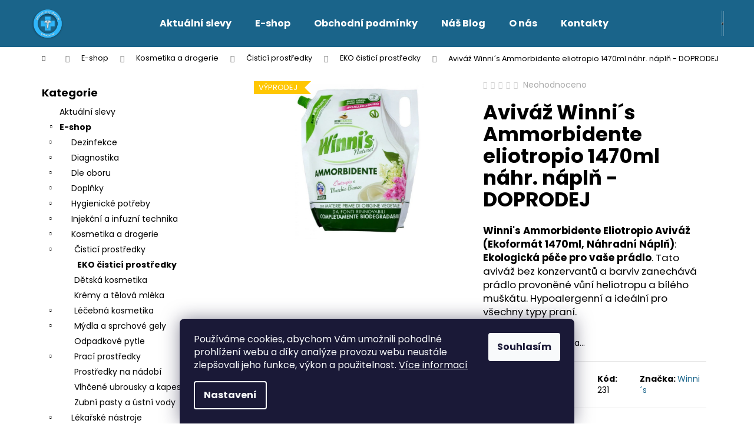

--- FILE ---
content_type: text/html; charset=utf-8
request_url: https://www.zdravotnicke-materialy.cz/avivaz-winni--s-ammorbidente-ecoformato-eliotropio-1470ml-nahr--napln/
body_size: 28718
content:
<!doctype html><html lang="cs" dir="ltr" class="header-background-dark external-fonts-loaded"><head><meta charset="utf-8" /><meta name="viewport" content="width=device-width,initial-scale=1" /><title>Winni&#039;s Aviváž Eliotropio 1470ml Náhradní | Zdravotnické Materiály</title><link rel="preconnect" href="https://cdn.myshoptet.com" /><link rel="dns-prefetch" href="https://cdn.myshoptet.com" /><link rel="preload" href="https://cdn.myshoptet.com/prj/dist/master/cms/libs/jquery/jquery-1.11.3.min.js" as="script" /><link href="https://cdn.myshoptet.com/prj/dist/master/cms/templates/frontend_templates/shared/css/font-face/poppins.css" rel="stylesheet"><link href="https://cdn.myshoptet.com/prj/dist/master/shop/dist/font-shoptet-12.css.d637f40c301981789c16.css" rel="stylesheet"><script>
dataLayer = [];
dataLayer.push({'shoptet' : {
    "pageId": 1583,
    "pageType": "productDetail",
    "currency": "CZK",
    "currencyInfo": {
        "decimalSeparator": ",",
        "exchangeRate": 1,
        "priceDecimalPlaces": 2,
        "symbol": "K\u010d",
        "symbolLeft": 0,
        "thousandSeparator": " "
    },
    "language": "cs",
    "projectId": 565960,
    "product": {
        "id": 2226,
        "guid": "b25a8fa4-cd66-11ed-a9b6-ecf4bbcda94d",
        "hasVariants": false,
        "codes": [
            {
                "code": 231
            }
        ],
        "code": "231",
        "name": "Aviv\u00e1\u017e Winni\u00b4s Ammorbidente eliotropio 1470ml n\u00e1hr. n\u00e1pl\u0148 - DOPRODEJ",
        "appendix": "",
        "weight": 0,
        "manufacturer": "Winni\u00b4s",
        "manufacturerGuid": "1EF533502C62671EB908DA0BA3DED3EE",
        "currentCategory": "Zdravotnick\u00fd e\u2011shop skladem \u2013 pro ordinace i dom\u00e1cnosti | Kosmetika a zdravotn\u00ed drogerie pro profesion\u00e1ln\u00ed pou\u017eit\u00ed | \u010cist\u00edc\u00ed prost\u0159edky pro ekologick\u00fd, bezpe\u010dn\u00fd a \u00fa\u010dinn\u00fd \u00faklid domova | Ekologick\u00e9 \u010dist\u00edc\u00ed prost\u0159edky pro \u0161etrn\u00e9 a efektivn\u00ed \u010di\u0161t\u011bn\u00ed",
        "currentCategoryGuid": "b25e4c32-111a-11ee-a804-3e5eb9a3f9dd",
        "defaultCategory": "Zdravotnick\u00fd e\u2011shop skladem \u2013 pro ordinace i dom\u00e1cnosti | Kosmetika a zdravotn\u00ed drogerie pro profesion\u00e1ln\u00ed pou\u017eit\u00ed | \u010cist\u00edc\u00ed prost\u0159edky pro ekologick\u00fd, bezpe\u010dn\u00fd a \u00fa\u010dinn\u00fd \u00faklid domova | Ekologick\u00e9 \u010dist\u00edc\u00ed prost\u0159edky pro \u0161etrn\u00e9 a efektivn\u00ed \u010di\u0161t\u011bn\u00ed",
        "defaultCategoryGuid": "b25e4c32-111a-11ee-a804-3e5eb9a3f9dd",
        "currency": "CZK",
        "priceWithVat": 97.069999999999993
    },
    "stocks": [
        {
            "id": 1,
            "title": "Olomouc",
            "isDeliveryPoint": 1,
            "visibleOnEshop": 1
        },
        {
            "id": "ext",
            "title": "Sklad",
            "isDeliveryPoint": 0,
            "visibleOnEshop": 1
        }
    ],
    "cartInfo": {
        "id": null,
        "freeShipping": false,
        "freeShippingFrom": 3000,
        "leftToFreeGift": {
            "formattedPrice": "0 K\u010d",
            "priceLeft": 0
        },
        "freeGift": false,
        "leftToFreeShipping": {
            "priceLeft": 3000,
            "dependOnRegion": 0,
            "formattedPrice": "3 000 K\u010d"
        },
        "discountCoupon": [],
        "getNoBillingShippingPrice": {
            "withoutVat": 0,
            "vat": 0,
            "withVat": 0
        },
        "cartItems": [],
        "taxMode": "ORDINARY"
    },
    "cart": [],
    "customer": {
        "priceRatio": 1,
        "priceListId": 1,
        "groupId": null,
        "registered": false,
        "mainAccount": false
    }
}});
dataLayer.push({'cookie_consent' : {
    "marketing": "denied",
    "analytics": "denied"
}});
document.addEventListener('DOMContentLoaded', function() {
    shoptet.consent.onAccept(function(agreements) {
        if (agreements.length == 0) {
            return;
        }
        dataLayer.push({
            'cookie_consent' : {
                'marketing' : (agreements.includes(shoptet.config.cookiesConsentOptPersonalisation)
                    ? 'granted' : 'denied'),
                'analytics': (agreements.includes(shoptet.config.cookiesConsentOptAnalytics)
                    ? 'granted' : 'denied')
            },
            'event': 'cookie_consent'
        });
    });
});
</script>

<!-- Google Tag Manager -->
<script>(function(w,d,s,l,i){w[l]=w[l]||[];w[l].push({'gtm.start':
new Date().getTime(),event:'gtm.js'});var f=d.getElementsByTagName(s)[0],
j=d.createElement(s),dl=l!='dataLayer'?'&l='+l:'';j.async=true;j.src=
'https://www.googletagmanager.com/gtm.js?id='+i+dl;f.parentNode.insertBefore(j,f);
})(window,document,'script','dataLayer','GTM-5KN968N3');</script>
<!-- End Google Tag Manager -->

<meta property="og:type" content="website"><meta property="og:site_name" content="zdravotnicke-materialy.cz"><meta property="og:url" content="https://www.zdravotnicke-materialy.cz/avivaz-winni--s-ammorbidente-ecoformato-eliotropio-1470ml-nahr--napln/"><meta property="og:title" content="Winni's Aviváž Eliotropio 1470ml Náhradní | Zdravotnické Materiály"><meta name="author" content="Zdravotnický Materiál - Velkoobchod s.r.o."><meta name="web_author" content="Shoptet.cz"><meta name="dcterms.rightsHolder" content="www.zdravotnicke-materialy.cz"><meta name="robots" content="index,follow"><meta property="og:image" content="https://cdn.myshoptet.com/usr/www.zdravotnicke-materialy.cz/user/shop/big/2226_winni--s-ammorbidente-ecoformato-eliotropio-1470.png?651183eb"><meta property="og:description" content="Objevte ekologickou aviváž Winni's eliotropio 1470ml, náhradní náplň. Šetrná k přírodě, účinná pro měkké a voňavé prádlo. Kupte hned!"><meta name="description" content="Objevte ekologickou aviváž Winni's eliotropio 1470ml, náhradní náplň. Šetrná k přírodě, účinná pro měkké a voňavé prádlo. Kupte hned!"><meta name="google-site-verification" content="644411269"><meta property="product:price:amount" content="97.07"><meta property="product:price:currency" content="CZK"><style>:root {--color-primary: #1a648a;--color-primary-h: 200;--color-primary-s: 68%;--color-primary-l: 32%;--color-primary-hover: #30B7FB;--color-primary-hover-h: 200;--color-primary-hover-s: 96%;--color-primary-hover-l: 59%;--color-secondary: #01B159;--color-secondary-h: 150;--color-secondary-s: 99%;--color-secondary-l: 35%;--color-secondary-hover: #97c11f;--color-secondary-hover-h: 76;--color-secondary-hover-s: 72%;--color-secondary-hover-l: 44%;--color-tertiary: #97c11f;--color-tertiary-h: 76;--color-tertiary-s: 72%;--color-tertiary-l: 44%;--color-tertiary-hover: #30B7FB;--color-tertiary-hover-h: 200;--color-tertiary-hover-s: 96%;--color-tertiary-hover-l: 59%;--color-header-background: #1A648A;--template-font: "Poppins";--template-headings-font: "Poppins";--header-background-url: url("[data-uri]");--cookies-notice-background: #1A1937;--cookies-notice-color: #F8FAFB;--cookies-notice-button-hover: #f5f5f5;--cookies-notice-link-hover: #27263f;--templates-update-management-preview-mode-content: "Náhled aktualizací šablony je aktivní pro váš prohlížeč."}</style>
    
    <link href="https://cdn.myshoptet.com/prj/dist/master/shop/dist/main-12.less.cbeb3006c3de8c1b385d.css" rel="stylesheet" />
                <link href="https://cdn.myshoptet.com/prj/dist/master/shop/dist/mobile-header-v1-12.less.a3f5e7d2d0fb934ead19.css" rel="stylesheet" />
    
    <script>var shoptet = shoptet || {};</script>
    <script src="https://cdn.myshoptet.com/prj/dist/master/shop/dist/main-3g-header.js.05f199e7fd2450312de2.js"></script>
<!-- User include --><!-- api 473(125) html code header -->

                <style>
                    #order-billing-methods .radio-wrapper[data-guid="3fb34098-eb88-11ee-a7ed-f62a9e19e24e"]:not(.cgapplepay), #order-billing-methods .radio-wrapper[data-guid="3fd170ab-eb88-11ee-a7ed-f62a9e19e24e"]:not(.cggooglepay) {
                        display: none;
                    }
                </style>
                <script type="text/javascript">
                    document.addEventListener('DOMContentLoaded', function() {
                        if (getShoptetDataLayer('pageType') === 'billingAndShipping') {
                            
                try {
                    if (window.ApplePaySession && window.ApplePaySession.canMakePayments()) {
                        document.querySelector('#order-billing-methods .radio-wrapper[data-guid="3fb34098-eb88-11ee-a7ed-f62a9e19e24e"]').classList.add('cgapplepay');
                    }
                } catch (err) {} 
            
                            
                const cgBaseCardPaymentMethod = {
                        type: 'CARD',
                        parameters: {
                            allowedAuthMethods: ["PAN_ONLY", "CRYPTOGRAM_3DS"],
                            allowedCardNetworks: [/*"AMEX", "DISCOVER", "INTERAC", "JCB",*/ "MASTERCARD", "VISA"]
                        }
                };
                
                function cgLoadScript(src, callback)
                {
                    var s,
                        r,
                        t;
                    r = false;
                    s = document.createElement('script');
                    s.type = 'text/javascript';
                    s.src = src;
                    s.onload = s.onreadystatechange = function() {
                        if ( !r && (!this.readyState || this.readyState == 'complete') )
                        {
                            r = true;
                            callback();
                        }
                    };
                    t = document.getElementsByTagName('script')[0];
                    t.parentNode.insertBefore(s, t);
                } 
                
                function cgGetGoogleIsReadyToPayRequest() {
                    return Object.assign(
                        {},
                        {
                            apiVersion: 2,
                            apiVersionMinor: 0
                        },
                        {
                            allowedPaymentMethods: [cgBaseCardPaymentMethod]
                        }
                    );
                }

                function onCgGooglePayLoaded() {
                    let paymentsClient = new google.payments.api.PaymentsClient({environment: 'PRODUCTION'});
                    paymentsClient.isReadyToPay(cgGetGoogleIsReadyToPayRequest()).then(function(response) {
                        if (response.result) {
                            document.querySelector('#order-billing-methods .radio-wrapper[data-guid="3fd170ab-eb88-11ee-a7ed-f62a9e19e24e"]').classList.add('cggooglepay');	 	 	 	 	 
                        }
                    })
                    .catch(function(err) {});
                }
                
                cgLoadScript('https://pay.google.com/gp/p/js/pay.js', onCgGooglePayLoaded);
            
                        }
                    });
                </script> 
                
<!-- api 1556(1155) html code header -->
<script>
    var shoptetakCopyDisableSettings={"rightClick":true,"textCopy":true,"imgCopy":true,"adminDisable":true,"productsTitlesDisable":false,"categoryDisable":false,"pagesDisable":false,"urlAddressOne":"","urlAddressTwo":"","urlAddressThree":"","urlAddressFour":"","urlAddressFive":""};

    const rootCopy = document.documentElement;
</script>

<!-- api 1694(1278) html code header -->
<script type="text/javascript" src="https://app.dekovacka.cz/thankyou.js" async defer></script>
<!-- service 1408(1023) html code header -->
<!-- GoodyDo Addon -->
<script>
  const goodyDoEnvironment = {
      'host': 'www.zdravotnicke-materialy.cz',
      'projectId': '565960',
      'template': 'Step',
      'lang': 'cs',
  };
</script>
<link href="https://cdn.myshoptet.com/usr/nfpomoci.myshoptet.com/user/documents/goody_do/widget.css?v=1" rel="stylesheet" />
<link href="https://cdn.myshoptet.com/usr/nfpomoci.myshoptet.com/user/documents/goody_do/template-Step.css?v=1" rel="stylesheet" />
<!-- End of GoodyDo Addon -->
<!-- service 1556(1155) html code header -->
<link rel="stylesheet" href="https://cdn.myshoptet.com/usr/shoptet.tomashlad.eu/user/documents/extras/copy-disable/screen.css?v=7">
<!-- project html code header -->
<meta name="msvalidate.01" content="C3E4DE9F3E1A6F733197D9A79C82F186" />
<script type="application/ld+json">
{
  "@context": "https://schema.org",
  "@graph": [
    {
      "@type": "WebSite",
      "@id": "https://www.zdravotnicke-materialy.cz/#website",
      "url": "https://www.zdravotnicke-materialy.cz/",
      "name": "Zdravotnický Materiál - Velkoobchod s.r.o.",
      "description": "Online prodejce zdravotnického materiálu a vybavení pro firmy i jednotlivce. Rychlé dodání, kvalitní servis, chráněná dílna.",
      "inLanguage": "cs",
      "potentialAction": {
        "@type": "SearchAction",
        "target": "https://www.zdravotnicke-materialy.cz/hledat?string={search_term_string}",
        "query-input": "required name=search_term_string"
      }
    },
    {
      "@type": "Organization",
      "@id": "https://www.zdravotnicke-materialy.cz/#organization",
      "name": "Zdravotnický Materiál - Velkoobchod s.r.o.",
      "legalName": "Zdravotnický Materiál - Velkoobchod s.r.o.",
      "url": "https://www.zdravotnicke-materialy.cz/",
      "taxID": "28629183",
      "vatID": "CZ28629183",
      "logo": {
        "@type": "ImageObject",
        "url": "https://cdn.myshoptet.com/usr/www.zdravotnicke-materialy.cz/user/logos/logo_nov___800_px.png"
      },
      "foundingDate": "2010",
      "address": {
        "@type": "PostalAddress",
        "streetAddress": "Bezručova 1138/5",
        "addressLocality": "Olomouc",
        "postalCode": "77900",
        "addressCountry": "CZ"
      },
      "sameAs": [
        "https://obchody.heureka.cz/zdravotnicke-materialy-cz/",
        "https://g.page/r/CRUkVbHZvgd1EAE/review",
        "https://www.zbozi.cz/obchod/27017/",
        "https://www.firmy.cz/detail/12748178-zdravotnicky-material-velkoobchod-s-r-o-olomouc-chvalkovice.html"
      ],
      "contactPoint": [
        {
          "@type": "ContactPoint",
          "telephone": "+420734720049",
          "email": "info@zdravotnicke-materialy.cz",
          "contactType": "customer support",
          "areaServed": ["CZ","SK"],
          "availableLanguage": ["cs","sk"]
        },
        {
          "@type": "ContactPoint",
          "telephone": "+420734720049",
          "email": "eshop@zdravotnicke-materialy.cz",
          "contactType": "B2B",
          "areaServed": ["CZ","SK"],
          "availableLanguage": ["cs","sk"]
        }
      ],
      "hasMerchantReturnPolicy": [
        { "@id": "https://www.zdravotnicke-materialy.cz/#return-policy-general" },
        { "@id": "https://www.zdravotnicke-materialy.cz/#return-policy-defective" }
      ]
    },
    {
      "@type": ["LocalBusiness","Store","WholesaleStore"],
      "@id": "https://www.zdravotnicke-materialy.cz/#localbusiness",
      "name": "Zdravotnický Materiál - Velkoobchod s.r.o. – Prodejna Olomouc",
      "image": "https://streetviewpixels-pa.googleapis.com/v1/thumbnail?panoid=t1l06i8Z-45brOnmKwnUfA&cb_client=lu.gallery.gps&w=160&h=106&yaw=95.04101&pitch=0&thumbfov=100",
      "url": "https://www.zdravotnicke-materialy.cz/",
      "telephone": "+420734720049",
      "email": "info@zdravotnicke-materialy.cz",
      "priceRange": "Kč 10–10000",
      "currenciesAccepted": "CZK",
      "paymentAccepted": "Card, BankTransfer, Cash, Invoice",
      "hasMap": "https://maps.google.com/?q=Na+Z%C3%A1kop%C4%9B+2%2C+Olomouc",
      "address": {
        "@type": "PostalAddress",
        "streetAddress": "Na Zákopě 2",
        "addressLocality": "Olomouc",
        "postalCode": "77900",
        "addressCountry": "CZ"
      },
      "geo": {
        "@type": "GeoCoordinates",
        "latitude": 49.595443,
        "longitude": 17.251351
      },
      "openingHoursSpecification": [
        {
          "@type": "OpeningHoursSpecification",
          "dayOfWeek": ["Monday","Tuesday","Wednesday","Thursday","Friday"],
          "opens": "08:00",
          "closes": "14:00"
        }
      ],
      "areaServed": ["CZ","SK"],
      "parentOrganization": { "@id": "https://www.zdravotnicke-materialy.cz/#organization" }
    },
    {
      "@type": "MerchantReturnPolicy",
      "@id": "https://www.zdravotnicke-materialy.cz/#return-policy-general",
      "name": "Obecné podmínky vrácení",
      "applicableCountry": ["CZ","SK"],
      "returnPolicyCategory": "https://schema.org/MerchantReturnFiniteReturnWindow",
      "merchantReturnDays": 14,
      "itemCondition": "https://schema.org/NewCondition",
      "returnMethod": ["https://schema.org/ReturnByMail","https://schema.org/ReturnInStore"],
      "inStoreReturnsOffered": true,
      "returnFees": "https://schema.org/ReturnShippingFees",
      "refundType": "https://schema.org/FullRefund",
      "description": "Náklady na vrácení hradí zákazník, pokud zboží není závadné."
    },
    {
      "@type": "MerchantReturnPolicy",
      "@id": "https://www.zdravotnicke-materialy.cz/#return-policy-defective",
      "name": "Reklamace vadného zboží",
      "applicableCountry": ["CZ","SK"],
      "returnPolicyCategory": "https://schema.org/MerchantReturnUnlimitedWindow",
      "itemCondition": "https://schema.org/DamagedCondition",
      "returnMethod": ["https://schema.org/ReturnByMail","https://schema.org/ReturnInStore"],
      "inStoreReturnsOffered": true,
      "returnFees": "https://schema.org/FreeReturn",
      "refundType": "https://schema.org/FullRefund",
      "description": "V případě vady nebo záměny zboží hradíme dopravu my – kontaktujte podporu pro instrukce a štítek."
    }
  ]
}
</script>
<script type="application/ld+json">
{
  "@context": "https://schema.org",
  "@type": "Brand",
  "@id": "https://www.zdravotnicke-materialy.cz/#brand",
  "name": "Zdravotnický Materiál - Velkoobchod s.r.o.",
  "logo": "https://cdn.myshoptet.com/usr/www.zdravotnicke-materialy.cz/user/logos/logo_nov___800_px.png",
  "description": "Specializovaný poskytovatel zdravotnického materiálu, dezinfekcí a vybavení ordinací s vlastními sklady v Olomouci.",
  "url": "https://www.zdravotnicke-materialy.cz/"
}
</script>
<script type="application/ld+json">
{
  "@context": "https://schema.org",
  "@type": "Person",
  "@id": "https://www.zdravotnicke-materialy.cz/#person-michal-verner",
  "name": "Michal Verner",
  "jobTitle": "CEO & odborný garant",
  "worksFor": {
    "@id": "https://www.zdravotnicke-materialy.cz/#organization"
  },
  "image": "https://cdn.myshoptet.com/usr/www.zdravotnicke-materialy.cz/user/logos/logo_nov___800_px.png",
  "url": "https://www.zdravotnicke-materialy.cz/",
  "description": "Zakladatel společnosti, specialista na zdravotnický materiál s více než 25 lety zkušeností v oboru.",
  "sameAs": [
    "https://obchody.heureka.cz/zdravotnicke-materialy-cz/recenze/",
    "https://g.page/r/CRUkVbHZvgd1EAE/review"
  ]
}
</script>
<!-- /User include --><link rel="shortcut icon" href="/favicon.ico" type="image/x-icon" /><link rel="canonical" href="https://www.zdravotnicke-materialy.cz/avivaz-winni--s-ammorbidente-ecoformato-eliotropio-1470ml-nahr--napln/" />    <script>
        var _hwq = _hwq || [];
        _hwq.push(['setKey', 'B901590CEF2FFD7F797569D87774348E']);
        _hwq.push(['setTopPos', '200']);
        _hwq.push(['showWidget', '21']);
        (function() {
            var ho = document.createElement('script');
            ho.src = 'https://cz.im9.cz/direct/i/gjs.php?n=wdgt&sak=B901590CEF2FFD7F797569D87774348E';
            var s = document.getElementsByTagName('script')[0]; s.parentNode.insertBefore(ho, s);
        })();
    </script>
    <!-- Global site tag (gtag.js) - Google Analytics -->
    <script async src="https://www.googletagmanager.com/gtag/js?id=G-7LP27E26XM"></script>
    <script>
        
        window.dataLayer = window.dataLayer || [];
        function gtag(){dataLayer.push(arguments);}
        

                    console.debug('default consent data');

            gtag('consent', 'default', {"ad_storage":"denied","analytics_storage":"denied","ad_user_data":"denied","ad_personalization":"denied","wait_for_update":500});
            dataLayer.push({
                'event': 'default_consent'
            });
        
        gtag('js', new Date());

                gtag('config', 'UA-42059991-1', { 'groups': "UA" });
        
                gtag('config', 'G-7LP27E26XM', {"groups":"GA4","send_page_view":false,"content_group":"productDetail","currency":"CZK","page_language":"cs"});
        
                gtag('config', 'AW-1010386844', {"allow_enhanced_conversions":true});
        
        
        
        
        
                    gtag('event', 'page_view', {"send_to":"GA4","page_language":"cs","content_group":"productDetail","currency":"CZK"});
        
                gtag('set', 'currency', 'CZK');

        gtag('event', 'view_item', {
            "send_to": "UA",
            "items": [
                {
                    "id": "231",
                    "name": "Aviv\u00e1\u017e Winni\u00b4s Ammorbidente eliotropio 1470ml n\u00e1hr. n\u00e1pl\u0148 - DOPRODEJ",
                    "category": "Zdravotnick\u00fd e\u2011shop skladem \u2013 pro ordinace i dom\u00e1cnosti \/ Kosmetika a zdravotn\u00ed drogerie pro profesion\u00e1ln\u00ed pou\u017eit\u00ed \/ \u010cist\u00edc\u00ed prost\u0159edky pro ekologick\u00fd, bezpe\u010dn\u00fd a \u00fa\u010dinn\u00fd \u00faklid domova \/ Ekologick\u00e9 \u010dist\u00edc\u00ed prost\u0159edky pro \u0161etrn\u00e9 a efektivn\u00ed \u010di\u0161t\u011bn\u00ed",
                                        "brand": "Winni\u00b4s",
                                                            "price": 80.22
                }
            ]
        });
        
        
        
        
        
                    gtag('event', 'view_item', {"send_to":"GA4","page_language":"cs","content_group":"productDetail","value":80.219999999999999,"currency":"CZK","items":[{"item_id":"231","item_name":"Aviv\u00e1\u017e Winni\u00b4s Ammorbidente eliotropio 1470ml n\u00e1hr. n\u00e1pl\u0148 - DOPRODEJ","item_brand":"Winni\u00b4s","item_category":"Zdravotnick\u00fd e\u2011shop skladem \u2013 pro ordinace i dom\u00e1cnosti","item_category2":"Kosmetika a zdravotn\u00ed drogerie pro profesion\u00e1ln\u00ed pou\u017eit\u00ed","item_category3":"\u010cist\u00edc\u00ed prost\u0159edky pro ekologick\u00fd, bezpe\u010dn\u00fd a \u00fa\u010dinn\u00fd \u00faklid domova","item_category4":"Ekologick\u00e9 \u010dist\u00edc\u00ed prost\u0159edky pro \u0161etrn\u00e9 a efektivn\u00ed \u010di\u0161t\u011bn\u00ed","price":80.219999999999999,"quantity":1,"index":0}]});
        
        
        
        
        
        
        
        document.addEventListener('DOMContentLoaded', function() {
            if (typeof shoptet.tracking !== 'undefined') {
                for (var id in shoptet.tracking.bannersList) {
                    gtag('event', 'view_promotion', {
                        "send_to": "UA",
                        "promotions": [
                            {
                                "id": shoptet.tracking.bannersList[id].id,
                                "name": shoptet.tracking.bannersList[id].name,
                                "position": shoptet.tracking.bannersList[id].position
                            }
                        ]
                    });
                }
            }

            shoptet.consent.onAccept(function(agreements) {
                if (agreements.length !== 0) {
                    console.debug('gtag consent accept');
                    var gtagConsentPayload =  {
                        'ad_storage': agreements.includes(shoptet.config.cookiesConsentOptPersonalisation)
                            ? 'granted' : 'denied',
                        'analytics_storage': agreements.includes(shoptet.config.cookiesConsentOptAnalytics)
                            ? 'granted' : 'denied',
                                                                                                'ad_user_data': agreements.includes(shoptet.config.cookiesConsentOptPersonalisation)
                            ? 'granted' : 'denied',
                        'ad_personalization': agreements.includes(shoptet.config.cookiesConsentOptPersonalisation)
                            ? 'granted' : 'denied',
                        };
                    console.debug('update consent data', gtagConsentPayload);
                    gtag('consent', 'update', gtagConsentPayload);
                    dataLayer.push(
                        { 'event': 'update_consent' }
                    );
                }
            });
        });
    </script>
<script>
    (function(t, r, a, c, k, i, n, g) { t['ROIDataObject'] = k;
    t[k]=t[k]||function(){ (t[k].q=t[k].q||[]).push(arguments) },t[k].c=i;n=r.createElement(a),
    g=r.getElementsByTagName(a)[0];n.async=1;n.src=c;g.parentNode.insertBefore(n,g)
    })(window, document, 'script', '//www.heureka.cz/ocm/sdk.js?source=shoptet&version=2&page=product_detail', 'heureka', 'cz');

    heureka('set_user_consent', 0);
</script>
</head><body class="desktop id-1583 in-eko-cistici-prostredky template-12 type-product type-detail multiple-columns-body columns-mobile-2 columns-3 ums_forms_redesign--off ums_a11y_category_page--on ums_discussion_rating_forms--off ums_flags_display_unification--on ums_a11y_login--on mobile-header-version-1"><noscript>
    <style>
        #header {
            padding-top: 0;
            position: relative !important;
            top: 0;
        }
        .header-navigation {
            position: relative !important;
        }
        .overall-wrapper {
            margin: 0 !important;
        }
        body:not(.ready) {
            visibility: visible !important;
        }
    </style>
    <div class="no-javascript">
        <div class="no-javascript__title">Musíte změnit nastavení vašeho prohlížeče</div>
        <div class="no-javascript__text">Podívejte se na: <a href="https://www.google.com/support/bin/answer.py?answer=23852">Jak povolit JavaScript ve vašem prohlížeči</a>.</div>
        <div class="no-javascript__text">Pokud používáte software na blokování reklam, může být nutné povolit JavaScript z této stránky.</div>
        <div class="no-javascript__text">Děkujeme.</div>
    </div>
</noscript>

        <div id="fb-root"></div>
        <script>
            window.fbAsyncInit = function() {
                FB.init({
//                    appId            : 'your-app-id',
                    autoLogAppEvents : true,
                    xfbml            : true,
                    version          : 'v19.0'
                });
            };
        </script>
        <script async defer crossorigin="anonymous" src="https://connect.facebook.net/cs_CZ/sdk.js"></script>
<!-- Google Tag Manager (noscript) -->
<noscript><iframe src="https://www.googletagmanager.com/ns.html?id=GTM-5KN968N3"
height="0" width="0" style="display:none;visibility:hidden"></iframe></noscript>
<!-- End Google Tag Manager (noscript) -->

    <div class="siteCookies siteCookies--bottom siteCookies--dark js-siteCookies" role="dialog" data-testid="cookiesPopup" data-nosnippet>
        <div class="siteCookies__form">
            <div class="siteCookies__content">
                <div class="siteCookies__text">
                    Používáme cookies, abychom Vám umožnili pohodlné prohlížení webu a díky analýze provozu webu neustále zlepšovali jeho funkce, výkon a použitelnost. <a href="/podminky-ochrany-osobnich-udaju/" target="_blank" rel="noopener noreferrer">Více informací</a>
                </div>
                <p class="siteCookies__links">
                    <button class="siteCookies__link js-cookies-settings" aria-label="Nastavení cookies" data-testid="cookiesSettings">Nastavení</button>
                </p>
            </div>
            <div class="siteCookies__buttonWrap">
                                <button class="siteCookies__button js-cookiesConsentSubmit" value="all" aria-label="Přijmout cookies" data-testid="buttonCookiesAccept">Souhlasím</button>
            </div>
        </div>
        <script>
            document.addEventListener("DOMContentLoaded", () => {
                const siteCookies = document.querySelector('.js-siteCookies');
                document.addEventListener("scroll", shoptet.common.throttle(() => {
                    const st = document.documentElement.scrollTop;
                    if (st > 1) {
                        siteCookies.classList.add('siteCookies--scrolled');
                    } else {
                        siteCookies.classList.remove('siteCookies--scrolled');
                    }
                }, 100));
            });
        </script>
    </div>
<a href="#content" class="skip-link sr-only">Přejít na obsah</a><div class="overall-wrapper">
    <div class="user-action">
                        <dialog id="login" class="dialog dialog--modal dialog--fullscreen js-dialog--modal" aria-labelledby="loginHeading">
        <div class="dialog__close dialog__close--arrow">
                        <button type="button" class="btn toggle-window-arr" data-dialog-close data-testid="backToShop">Zpět <span>do obchodu</span></button>
            </div>
        <div class="dialog__wrapper">
            <div class="dialog__content dialog__content--form">
                <div class="dialog__header">
                    <h2 id="loginHeading" class="dialog__heading dialog__heading--login">Přihlášení k vašemu účtu</h2>
                </div>
                <div id="customerLogin" class="dialog__body">
                    <form action="/action/Customer/Login/" method="post" id="formLoginIncluded" class="csrf-enabled formLogin" data-testid="formLogin"><input type="hidden" name="referer" value="" /><div class="form-group"><div class="input-wrapper email js-validated-element-wrapper no-label"><input type="email" name="email" class="form-control" autofocus placeholder="E-mailová adresa (např. jan@novak.cz)" data-testid="inputEmail" autocomplete="email" required /></div></div><div class="form-group"><div class="input-wrapper password js-validated-element-wrapper no-label"><input type="password" name="password" class="form-control" placeholder="Heslo" data-testid="inputPassword" autocomplete="current-password" required /><span class="no-display">Nemůžete vyplnit toto pole</span><input type="text" name="surname" value="" class="no-display" /></div></div><div class="form-group"><div class="login-wrapper"><button type="submit" class="btn btn-secondary btn-text btn-login" data-testid="buttonSubmit">Přihlásit se</button><div class="password-helper"><a href="/registrace/" data-testid="signup" rel="nofollow">Nová registrace</a><a href="/klient/zapomenute-heslo/" rel="nofollow">Zapomenuté heslo</a></div></div></div></form>
                </div>
            </div>
        </div>
    </dialog>
            </div>
<header id="header"><div class="container navigation-wrapper"><div class="site-name"><a href="/" data-testid="linkWebsiteLogo"><img src="https://cdn.myshoptet.com/usr/www.zdravotnicke-materialy.cz/user/logos/logo_nov___800_px.png" alt="Zdravotnický Materiál - Velkoobchod s.r.o." fetchpriority="low" /></a></div><nav id="navigation" aria-label="Hlavní menu" data-collapsible="true"><div class="navigation-in menu"><ul class="menu-level-1" role="menubar" data-testid="headerMenuItems"><li class="menu-item-1244" role="none"><a href="/akcni-ceny/" data-testid="headerMenuItem" role="menuitem" aria-expanded="false"><b>Aktuální slevy</b></a></li>
<li class="menu-item-1214" role="none"><a href="/e-shop/" data-testid="headerMenuItem" role="menuitem" aria-expanded="false"><b>E-shop</b></a></li>
<li class="menu-item-39" role="none"><a href="/obchodni-podminky/" data-testid="headerMenuItem" role="menuitem" aria-expanded="false"><b>Obchodní podmínky</b></a></li>
<li class="menu-item-1607" role="none"><a href="/nas-blog/" data-testid="headerMenuItem" role="menuitem" aria-expanded="false"><b>Náš Blog</b></a></li>
<li class="menu-item-1661" role="none"><a href="/o-nas/" data-testid="headerMenuItem" role="menuitem" aria-expanded="false"><b>O nás</b></a></li>
<li class="menu-item-1211" role="none"><a href="/kontakty/" data-testid="headerMenuItem" role="menuitem" aria-expanded="false"><b>Kontakty</b></a></li>
</ul>
    <ul class="navigationActions" role="menu">
                            <li role="none">
                                    <a href="/login/?backTo=%2Favivaz-winni--s-ammorbidente-ecoformato-eliotropio-1470ml-nahr--napln%2F" rel="nofollow" data-testid="signin" role="menuitem"><span>Přihlášení</span></a>
                            </li>
                        </ul>
</div><span class="navigation-close"></span></nav><div class="menu-helper" data-testid="hamburgerMenu"><span>Více</span></div>

    <div class="navigation-buttons">
                <a href="#" class="toggle-window" data-target="search" data-testid="linkSearchIcon"><span class="sr-only">Hledat</span></a>
                    
        <button class="top-nav-button top-nav-button-login" type="button" data-dialog-id="login" aria-haspopup="dialog" aria-controls="login" data-testid="signin">
            <span class="sr-only">Přihlášení</span>
        </button>
                    <a href="/kosik/" class="toggle-window cart-count" data-target="cart" data-testid="headerCart" rel="nofollow" aria-haspopup="dialog" aria-expanded="false" aria-controls="cart-widget"><span class="sr-only">Nákupní košík</span></a>
        <a href="#" class="toggle-window" data-target="navigation" data-testid="hamburgerMenu"><span class="sr-only">Menu</span></a>
    </div>

</div></header><!-- / header -->


<div id="content-wrapper" class="container content-wrapper">
    
                                <div class="breadcrumbs navigation-home-icon-wrapper" itemscope itemtype="https://schema.org/BreadcrumbList">
                                                                            <span id="navigation-first" data-basetitle="Zdravotnický Materiál - Velkoobchod s.r.o." itemprop="itemListElement" itemscope itemtype="https://schema.org/ListItem">
                <a href="/" itemprop="item" class="navigation-home-icon"><span class="sr-only" itemprop="name">Domů</span></a>
                <span class="navigation-bullet">/</span>
                <meta itemprop="position" content="1" />
            </span>
                                <span id="navigation-1" itemprop="itemListElement" itemscope itemtype="https://schema.org/ListItem">
                <a href="/e-shop/" itemprop="item" data-testid="breadcrumbsSecondLevel"><span itemprop="name">E-shop</span></a>
                <span class="navigation-bullet">/</span>
                <meta itemprop="position" content="2" />
            </span>
                                <span id="navigation-2" itemprop="itemListElement" itemscope itemtype="https://schema.org/ListItem">
                <a href="/kosmetika-a-drogerie/" itemprop="item" data-testid="breadcrumbsSecondLevel"><span itemprop="name">Kosmetika a drogerie</span></a>
                <span class="navigation-bullet">/</span>
                <meta itemprop="position" content="3" />
            </span>
                                <span id="navigation-3" itemprop="itemListElement" itemscope itemtype="https://schema.org/ListItem">
                <a href="/cistici-prostredky/" itemprop="item" data-testid="breadcrumbsSecondLevel"><span itemprop="name">Čisticí prostředky</span></a>
                <span class="navigation-bullet">/</span>
                <meta itemprop="position" content="4" />
            </span>
                                <span id="navigation-4" itemprop="itemListElement" itemscope itemtype="https://schema.org/ListItem">
                <a href="/eko-cistici-prostredky/" itemprop="item" data-testid="breadcrumbsSecondLevel"><span itemprop="name">EKO čisticí prostředky</span></a>
                <span class="navigation-bullet">/</span>
                <meta itemprop="position" content="5" />
            </span>
                                            <span id="navigation-5" itemprop="itemListElement" itemscope itemtype="https://schema.org/ListItem" data-testid="breadcrumbsLastLevel">
                <meta itemprop="item" content="https://www.zdravotnicke-materialy.cz/avivaz-winni--s-ammorbidente-ecoformato-eliotropio-1470ml-nahr--napln/" />
                <meta itemprop="position" content="6" />
                <span itemprop="name" data-title="Aviváž Winni´s Ammorbidente eliotropio 1470ml náhr. náplň - DOPRODEJ">Aviváž Winni´s Ammorbidente eliotropio 1470ml náhr. náplň - DOPRODEJ <span class="appendix"></span></span>
            </span>
            </div>
            
    <div class="content-wrapper-in">
                                                <aside class="sidebar sidebar-left"  data-testid="sidebarMenu">
                                                                                                <div class="sidebar-inner">
                                                                                                        <div class="box box-bg-variant box-categories">    <div class="skip-link__wrapper">
        <span id="categories-start" class="skip-link__target js-skip-link__target sr-only" tabindex="-1">&nbsp;</span>
        <a href="#categories-end" class="skip-link skip-link--start sr-only js-skip-link--start">Přeskočit kategorie</a>
    </div>

<h4>Kategorie</h4>


<div id="categories"><div class="categories cat-01 external" id="cat-1244"><div class="topic"><a href="/akcni-ceny/">Aktuální slevy<span class="cat-trigger">&nbsp;</span></a></div></div><div class="categories cat-02 expandable active expanded" id="cat-1214"><div class="topic child-active"><a href="/e-shop/">E-shop<span class="cat-trigger">&nbsp;</span></a></div>

                    <ul class=" active expanded">
                                        <li class="
                                 expandable                                 external">
                <a href="/dezinfekce/">
                    Dezinfekce
                    <span class="cat-trigger">&nbsp;</span>                </a>
                                                            

    
                                                </li>
                                <li class="
                                 expandable                                 external">
                <a href="/diagnostika/">
                    Diagnostika
                    <span class="cat-trigger">&nbsp;</span>                </a>
                                                            

    
                                                </li>
                                <li class="
                                 expandable                                 external">
                <a href="/dle-oboru/">
                    Dle oboru
                    <span class="cat-trigger">&nbsp;</span>                </a>
                                                            

    
                                                </li>
                                <li class="
                                 expandable                                 external">
                <a href="/doplnky/">
                    Doplňky
                    <span class="cat-trigger">&nbsp;</span>                </a>
                                                            

    
                                                </li>
                                <li class="
                                 expandable                                 external">
                <a href="/hygienicke-potreby/">
                    Hygienické potřeby
                    <span class="cat-trigger">&nbsp;</span>                </a>
                                                            

    
                                                </li>
                                <li class="
                                 expandable                                 external">
                <a href="/injekcni-a-infuzni-technika/">
                    Injekční a infuzní technika
                    <span class="cat-trigger">&nbsp;</span>                </a>
                                                            

    
                                                </li>
                                <li class="
                                 expandable                 expanded                ">
                <a href="/kosmetika-a-drogerie/">
                    Kosmetika a drogerie
                    <span class="cat-trigger">&nbsp;</span>                </a>
                                                            

                    <ul class=" active expanded">
                                        <li class="
                                 expandable                 expanded                ">
                <a href="/cistici-prostredky/">
                    Čisticí prostředky
                    <span class="cat-trigger">&nbsp;</span>                </a>
                                                            

                    <ul class=" active expanded">
                                        <li class="
                active                                                 ">
                <a href="/eko-cistici-prostredky/">
                    EKO čisticí prostředky
                                    </a>
                                                                </li>
                </ul>
    
                                                </li>
                                <li >
                <a href="/detska-kosmetika/">
                    Dětská kosmetika
                                    </a>
                                                                </li>
                                <li >
                <a href="/kremy-a-telova-mleka/">
                    Krémy a tělová mléka
                                    </a>
                                                                </li>
                                <li class="
                                 expandable                                 external">
                <a href="/lecebna-kosmetika/">
                    Léčebná kosmetika
                    <span class="cat-trigger">&nbsp;</span>                </a>
                                                            

    
                                                </li>
                                <li class="
                                 expandable                                 external">
                <a href="/mydla-a-sprchove-gely/">
                    Mýdla a sprchové gely
                    <span class="cat-trigger">&nbsp;</span>                </a>
                                                            

    
                                                </li>
                                <li >
                <a href="/odpadkove-pytle/">
                    Odpadkové pytle
                                    </a>
                                                                </li>
                                <li class="
                                 expandable                                 external">
                <a href="/praci-prostredky/">
                    Prací prostředky
                    <span class="cat-trigger">&nbsp;</span>                </a>
                                                            

    
                                                </li>
                                <li >
                <a href="/prostredky-na-nadobi/">
                    Prostředky na nádobí
                                    </a>
                                                                </li>
                                <li >
                <a href="/vlhcene-ubrousky-a-kapesnicky/">
                    Vlhčené ubrousky a kapesníčky
                                    </a>
                                                                </li>
                                <li >
                <a href="/zubni-pasty-a-ustni-vody/">
                    Zubní pasty a ústní vody
                                    </a>
                                                                </li>
                </ul>
    
                                                </li>
                                <li class="
                                 expandable                                 external">
                <a href="/lekarske-nastroje/">
                    Lékařské nástroje
                    <span class="cat-trigger">&nbsp;</span>                </a>
                                                            

    
                                                </li>
                                <li class="
                                 expandable                                 external">
                <a href="/obvazovy-material/">
                    Obvazový materiál
                    <span class="cat-trigger">&nbsp;</span>                </a>
                                                            

    
                                                </li>
                                <li class="
                                 expandable                                 external">
                <a href="/ochranne-prostredky/">
                    Ochranné prostředky
                    <span class="cat-trigger">&nbsp;</span>                </a>
                                                            

    
                                                </li>
                                <li >
                <a href="/sterilizace/">
                    Sterilizace
                                    </a>
                                                                </li>
                                <li class="
                                 expandable                                 external">
                <a href="/vybaveni-lekarnicky/">
                    Vybavení lékárničky
                    <span class="cat-trigger">&nbsp;</span>                </a>
                                                            

    
                                                </li>
                                <li class="
                                 expandable                                 external">
                <a href="/vybaveni-ordinaci/">
                    Vybavení ordinací
                    <span class="cat-trigger">&nbsp;</span>                </a>
                                                            

    
                                                </li>
                </ul>
    </div>        </div>

    <div class="skip-link__wrapper">
        <a href="#categories-start" class="skip-link skip-link--end sr-only js-skip-link--end" tabindex="-1" hidden>Přeskočit kategorie</a>
        <span id="categories-end" class="skip-link__target js-skip-link__target sr-only" tabindex="-1">&nbsp;</span>
    </div>
</div>
                                                                                                                                    </div>
                                                            </aside>
                            <main id="content" class="content narrow">
                            
<div class="p-detail" itemscope itemtype="https://schema.org/Product">

    
    <meta itemprop="name" content="Aviváž Winni´s Ammorbidente eliotropio 1470ml náhr. náplň - DOPRODEJ" />
    <meta itemprop="category" content="Úvodní stránka &gt; E-shop &gt; Kosmetika a drogerie &gt; Čisticí prostředky &gt; EKO čisticí prostředky &gt; Aviváž Winni´s Ammorbidente eliotropio 1470ml náhr. náplň - DOPRODEJ" />
    <meta itemprop="url" content="https://www.zdravotnicke-materialy.cz/avivaz-winni--s-ammorbidente-ecoformato-eliotropio-1470ml-nahr--napln/" />
    <meta itemprop="image" content="https://cdn.myshoptet.com/usr/www.zdravotnicke-materialy.cz/user/shop/big/2226_winni--s-ammorbidente-ecoformato-eliotropio-1470.png?651183eb" />
            <meta itemprop="description" content="
Winni&#039;s Ammorbidente Eliotropio Aviváž (Ekoformát 1470ml, Náhradní Náplň): Ekologická péče pro vaše prádlo. Tato aviváž bez konzervantů a barviv zanechává prádlo provoněné vůní heliotropu a bílého muškátu. Hypoalergenní a ideální pro všechny typy praní.
" />
                <span class="js-hidden" itemprop="manufacturer" itemscope itemtype="https://schema.org/Organization">
            <meta itemprop="name" content="Winni´s" />
        </span>
        <span class="js-hidden" itemprop="brand" itemscope itemtype="https://schema.org/Brand">
            <meta itemprop="name" content="Winni´s" />
        </span>
                                        
        <div class="p-detail-inner">

        <div class="p-data-wrapper">
            <div class="p-detail-inner-header">
                            <div class="stars-wrapper">
                
<span class="stars star-list">
                                                <a class="star star-off show-tooltip show-ratings" title="            Hodnocení:
            Neohodnoceno    &lt;br /&gt;
                    Pro možnost hodnocení se prosím přihlašte            "
                   href="#ratingTab" data-toggle="tab" data-external="1" data-force-scroll="1"></a>
                    
                                                <a class="star star-off show-tooltip show-ratings" title="            Hodnocení:
            Neohodnoceno    &lt;br /&gt;
                    Pro možnost hodnocení se prosím přihlašte            "
                   href="#ratingTab" data-toggle="tab" data-external="1" data-force-scroll="1"></a>
                    
                                                <a class="star star-off show-tooltip show-ratings" title="            Hodnocení:
            Neohodnoceno    &lt;br /&gt;
                    Pro možnost hodnocení se prosím přihlašte            "
                   href="#ratingTab" data-toggle="tab" data-external="1" data-force-scroll="1"></a>
                    
                                                <a class="star star-off show-tooltip show-ratings" title="            Hodnocení:
            Neohodnoceno    &lt;br /&gt;
                    Pro možnost hodnocení se prosím přihlašte            "
                   href="#ratingTab" data-toggle="tab" data-external="1" data-force-scroll="1"></a>
                    
                                                <a class="star star-off show-tooltip show-ratings" title="            Hodnocení:
            Neohodnoceno    &lt;br /&gt;
                    Pro možnost hodnocení se prosím přihlašte            "
                   href="#ratingTab" data-toggle="tab" data-external="1" data-force-scroll="1"></a>
                    
    </span>
            <a class="stars-label" href="#ratingTab" data-toggle="tab" data-external="1" data-force-scroll="1">
                                Neohodnoceno                    </a>
        </div>
                    <h1>
                      Aviváž Winni´s Ammorbidente eliotropio 1470ml náhr. náplň - DOPRODEJ                </h1>
            </div>

                            <div class="p-short-description" data-testid="productCardShortDescr">
                    <div class="Markdown markdown-body">
<p><strong>Winni's Ammorbidente Eliotropio Aviváž (Ekoformát 1470ml, Náhradní Náplň)</strong>: <strong>Ekologická péče pro vaše prádlo</strong>. Tato aviváž bez konzervantů a barviv zanechává prádlo provoněné vůní heliotropu a bílého muškátu. Hypoalergenní a ideální pro všechny typy praní.</p>
</div>
                </div>
            

            <form action="/action/Cart/addCartItem/" method="post" id="product-detail-form" class="pr-action csrf-enabled" data-testid="formProduct">
                <meta itemprop="productID" content="2226" /><meta itemprop="identifier" content="b25a8fa4-cd66-11ed-a9b6-ecf4bbcda94d" /><meta itemprop="sku" content="231" /><span itemprop="offers" itemscope itemtype="https://schema.org/Offer"><link itemprop="availability" href="https://schema.org/OutOfStock" /><meta itemprop="url" content="https://www.zdravotnicke-materialy.cz/avivaz-winni--s-ammorbidente-ecoformato-eliotropio-1470ml-nahr--napln/" /><meta itemprop="price" content="97.07" /><meta itemprop="priceCurrency" content="CZK" /><link itemprop="itemCondition" href="https://schema.org/NewCondition" /></span><input type="hidden" name="productId" value="2226" /><input type="hidden" name="priceId" value="2223" /><input type="hidden" name="language" value="cs" />

                <div class="p-variants-block">
                                    <table class="detail-parameters">
                        <tbody>
                        
                        
                                                                            <tr class="sold-out">
        <td colspan="2">
            Položka byla vyprodána&hellip;
        </td>
    </tr>
                        </tbody>
                    </table>
                            </div>



            <div class="p-basic-info-block">
                <div class="block">
                                                            

    
    <span class="availability-label" style="color: #cb0000" data-testid="labelAvailability">
                    Momentálně nedostupné            </span>
    
                                </div>
                <div class="block">
                                            <span class="p-code">
        <span class="p-code-label">Kód:</span>
                    <span>231</span>
            </span>
                </div>
                <div class="block">
                                                                <span class="p-manufacturer-label">Značka: </span> <a href="/znacka/winni--s/" data-testid="productCardBrandName">Winni´s</a>
                                    </div>
            </div>

                                        
            <div class="p-to-cart-block">
                            <div class="p-final-price-wrapper">
                                                            <strong class="price-final" data-testid="productCardPrice">
            <span class="price-final-holder">
                80,22 Kč
    

        </span>
    </strong>
                        <span class="price-additional">
                                        97,07 Kč
            včetně DPH                            </span>
                        <span class="price-measure">
                    
                                            
                                    <span>
                        80,22 Kč&nbsp;/&nbsp;1&nbsp;ks                    </span>
                                        </span>
                    
                </div>
                            <div class="p-add-to-cart-wrapper">
                                                        </div>
            </div>


            </form>

            
            

            <div class="p-param-block">
                <div class="detail-parameters-wrapper">
                    <table class="detail-parameters second">
                        <tr>
    <th>
        <span class="row-header-label">
            Kategorie<span class="row-header-label-colon">:</span>
        </span>
    </th>
    <td>
        <a href="/eko-cistici-prostredky/">Ekologické čistící prostředky pro šetrné a efektivní čištění</a>    </td>
</tr>
    <tr class="sold-out">
        <td colspan="2">
            Položka byla vyprodána&hellip;
        </td>
    </tr>
                    </table>
                </div>
                <div class="social-buttons-wrapper">
                    <div class="link-icons watchdog-active" data-testid="productDetailActionIcons">
    <a href="#" class="link-icon print" title="Tisknout produkt"><span>Tisk</span></a>
    <a href="/avivaz-winni--s-ammorbidente-ecoformato-eliotropio-1470ml-nahr--napln:dotaz/" class="link-icon chat" title="Mluvit s prodejcem" rel="nofollow"><span>Zeptat se</span></a>
            <a href="/avivaz-winni--s-ammorbidente-ecoformato-eliotropio-1470ml-nahr--napln:hlidat-cenu/" class="link-icon watchdog" title="Hlídat cenu" rel="nofollow"><span>Hlídat</span></a>
                <a href="#" class="link-icon share js-share-buttons-trigger" title="Sdílet produkt"><span>Sdílet</span></a>
    </div>
                        <div class="social-buttons no-display">
                    <div class="twitter">
                <script>
        window.twttr = (function(d, s, id) {
            var js, fjs = d.getElementsByTagName(s)[0],
                t = window.twttr || {};
            if (d.getElementById(id)) return t;
            js = d.createElement(s);
            js.id = id;
            js.src = "https://platform.twitter.com/widgets.js";
            fjs.parentNode.insertBefore(js, fjs);
            t._e = [];
            t.ready = function(f) {
                t._e.push(f);
            };
            return t;
        }(document, "script", "twitter-wjs"));
        </script>

<a
    href="https://twitter.com/share"
    class="twitter-share-button"
        data-lang="cs"
    data-url="https://www.zdravotnicke-materialy.cz/avivaz-winni--s-ammorbidente-ecoformato-eliotropio-1470ml-nahr--napln/"
>Tweet</a>

            </div>
                    <div class="facebook">
                <div
            data-layout="button_count"
        class="fb-like"
        data-action="like"
        data-show-faces="false"
        data-share="false"
                        data-width="285"
        data-height="26"
    >
</div>

            </div>
                                <div class="close-wrapper">
        <a href="#" class="close-after js-share-buttons-trigger" title="Sdílet produkt">Zavřít</a>
    </div>

            </div>
                </div>
            </div>


                                </div>

        <div class="p-image-wrapper">
            
            <div class="p-image" style="" data-testid="mainImage">
                

<a href="https://cdn.myshoptet.com/usr/www.zdravotnicke-materialy.cz/user/shop/big/2226_winni--s-ammorbidente-ecoformato-eliotropio-1470.png?651183eb" class="p-main-image cloud-zoom cbox" data-href="https://cdn.myshoptet.com/usr/www.zdravotnicke-materialy.cz/user/shop/orig/2226_winni--s-ammorbidente-ecoformato-eliotropio-1470.png?651183eb"><img src="https://cdn.myshoptet.com/usr/www.zdravotnicke-materialy.cz/user/shop/big/2226_winni--s-ammorbidente-ecoformato-eliotropio-1470.png?651183eb" alt="Winni´s Ammorbidente Ecoformato Eliotropio 1470" width="1024" height="768"  fetchpriority="high" />
</a>                
                <div class="flags flags-default">            <span class="flag flag-custom1" style="background-color:#ffc702;">
            Výprodej
    </span>
        
                
    </div>
    

                

    

            </div>
            <div class="row">
                            </div>

        </div>
    </div>

    <div class="container container--bannersBenefit">
            </div>

        



        
    <div class="shp-tabs-wrapper p-detail-tabs-wrapper">
        <div class="row">
            <div class="col-sm-12 shp-tabs-row responsive-nav">
                <div class="shp-tabs-holder">
    <ul id="p-detail-tabs" class="shp-tabs p-detail-tabs visible-links" role="tablist">
                            <li class="shp-tab active" data-testid="tabDescription">
                <a href="#description" class="shp-tab-link" role="tab" data-toggle="tab">Popis</a>
            </li>
                                                                                                                 <li class="shp-tab" data-testid="tabRating">
                <a href="#ratingTab" class="shp-tab-link" role="tab" data-toggle="tab">Hodnocení</a>
            </li>
                                        <li class="shp-tab" data-testid="tabDiscussion">
                                <a href="#productDiscussion" class="shp-tab-link" role="tab" data-toggle="tab">Diskuze</a>
            </li>
                                        </ul>
</div>
            </div>
            <div class="col-sm-12 ">
                <div id="tab-content" class="tab-content">
                                                                                                            <div id="description" class="tab-pane fade in active" role="tabpanel">
        <div class="description-inner">
            <div class="basic-description">
                
                                    <div class="content">
<div class="vc-commoditydetail_description">
<div class="description wysiwyg">
<div class="DialogScreen__content DialogScreen__content_chat">
<div class="DialogChat Scroll"><column class="DialogChat__scroll Scroll__content Scroll__content_bordered Scroll__content_showTopBorder">
<div class="DialogChat__list">
<div class="DialogMessage DialogMessage_answer">
<div class="DialogAnswer DialogAnswer_hasReactions">
<div class="DialogAnswer__body">
<div class="DialogAnswer__content">
<div class="Markdown markdown-body">
<div>
<div>
<div class="Markdown markdown-body">
<h3><strong>Winni's Ammorbidente Eliotropio Aviváž (Ekoformát 1470ml, Náhradní Náplň): Luxusní a Ekologická Péče o Prádlo</strong></h3>
<p><strong>Winni's Ammorbidente Eliotropio Aviváž</strong> přináší kombinaci luxusní péče o prádlo a ekologického přístupu. Její přírodní složení s vůní heliotropu a bílého muškátu zajišťuje jemnost, snadné žehlení a dlouhotrvající svěžest vašeho prádla.</p>
<h4><strong>Hlavní Výhody:</strong></h4>
<ul>
<li><strong>Přírodní Složení:</strong> Bez přidaných barviv a konzervantů.</li>
<li><strong>Hypoalergenní a Koncentrovaná:</strong> Šetrná k pokožce a poskytuje dlouhotrvající svěžest.</li>
</ul>
<h4><strong>Ekologický a Etický Přístup:</strong></h4>
<ul>
<li><strong>Biodegradabilní Obal:</strong> Podporuje udržitelnost a šetrnost k životnímu prostředí.</li>
<li><strong>Nebyla Testována na Zvířatech:</strong> Zdůrazňuje etický přístup značky.</li>
</ul>
<h4><strong>Vhodná pro Všechny Typy Textilií:</strong></h4>
<ul>
<li><strong>Praní v Pračce i Ruční Praní:</strong> Perfektní pro každý typ prádla.</li>
<li><strong>Dlouhotrvající Svěžest:</strong> Udržuje prádlo svěže a provoněné.</li>
</ul>
<p><strong>Zvolte Winni's Ammorbidente Eliotropio:</strong> Tento produkt je ideálním řešením pro ty, kdo hledají ekologickou a efektivní péči o prádlo.</p>
</div>
</div>
</div>
</div>
</div>
</div>
</div>
</div>
</div>
</column></div>
</div>
</div>
</div>
</div>
                            </div>
            
        </div>
    </div>
                                                                                                                                <div id="ratingTab" class="tab-pane fade" role="tabpanel" data-editorid="rating">
                                            <p data-testid="textCommentNotice">Buďte první, kdo napíše příspěvek k této položce. </p>
                                        <p class="helpNote" data-testid="textCommentNotice">Pouze registrovaní uživatelé mohou vkládat hodnocení. Prosím <a href="/login/?backTo=%2Favivaz-winni--s-ammorbidente-ecoformato-eliotropio-1470ml-nahr--napln%2F" title="Přihlášení" rel="nofollow">přihlaste se</a> nebo se <a href="/registrace/" title="Registrace" rel="nofollow">registrujte</a>.</p>
                    
            
                                            
<div id="ratingWrapper" class="rate-wrapper unveil-wrapper" data-parent-tab="ratingTab">
        <div class="rate-wrap row">
        <div class="rate-average-wrap col-xs-12 col-sm-6">
                                                                </div>

        
    </div>
        </div>

    </div>
                            <div id="productDiscussion" class="tab-pane fade" role="tabpanel" data-testid="areaDiscussion">
        <div id="discussionWrapper" class="discussion-wrapper unveil-wrapper" data-parent-tab="productDiscussion" data-testid="wrapperDiscussion">
                                    
    <div class="discussionContainer js-discussion-container" data-editorid="discussion">
                    <p data-testid="textCommentNotice">Buďte první, kdo napíše příspěvek k této položce. </p>
                            <p class="helpNote" data-testid="textCommentNotice">Pouze registrovaní uživatelé mohou vkládat příspěvky. Prosím <a href="/login/?backTo=%2Favivaz-winni--s-ammorbidente-ecoformato-eliotropio-1470ml-nahr--napln%2F" title="Přihlášení" rel="nofollow">přihlaste se</a> nebo se <a href="/registrace/" title="Registrace" rel="nofollow">registrujte</a>.</p>
                                        <div id="discussion-form" class="discussion-form vote-form js-hidden">
                            <form action="/action/ProductDiscussion/addPost/" method="post" id="formDiscussion" data-testid="formDiscussion">
    <input type="hidden" name="formId" value="9" />
    <input type="hidden" name="discussionEntityId" value="2226" />
            <div class="row">
        <div class="form-group col-xs-12 col-sm-6">
            <input type="text" name="fullName" value="" id="fullName" class="form-control" placeholder="Jméno" data-testid="inputUserName"/>
                        <span class="no-display">Nevyplňujte toto pole:</span>
            <input type="text" name="surname" value="" class="no-display" />
        </div>
        <div class="form-group js-validated-element-wrapper no-label col-xs-12 col-sm-6">
            <input type="email" name="email" value="" id="email" class="form-control js-validate-required" placeholder="E-mail" data-testid="inputEmail"/>
        </div>
        <div class="col-xs-12">
            <div class="form-group">
                <input type="text" name="title" id="title" class="form-control" placeholder="Název" data-testid="inputTitle" />
            </div>
            <div class="form-group no-label js-validated-element-wrapper">
                <textarea name="message" id="message" class="form-control js-validate-required" rows="7" placeholder="Komentář" data-testid="inputMessage"></textarea>
            </div>
                                <div class="form-group js-validated-element-wrapper consents consents-first">
            <input
                type="hidden"
                name="consents[]"
                id="discussionConsents37"
                value="37"
                                                        data-special-message="validatorConsent"
                            />
                                        <label for="discussionConsents37" class="whole-width">
                                        Vložením komentáře souhlasíte s <a href="/podminky-ochrany-osobnich-udaju/" rel="noopener noreferrer">podmínkami ochrany osobních údajů</a>
                </label>
                    </div>
                            <fieldset class="box box-sm box-bg-default">
    <h4>Bezpečnostní kontrola</h4>
    <div class="form-group captcha-image">
        <img src="[data-uri]" alt="" data-testid="imageCaptcha" width="150" height="40"  fetchpriority="low" />
    </div>
    <div class="form-group js-validated-element-wrapper smart-label-wrapper">
        <label for="captcha"><span class="required-asterisk">Opište text z obrázku</span></label>
        <input type="text" id="captcha" name="captcha" class="form-control js-validate js-validate-required">
    </div>
</fieldset>
            <div class="form-group">
                <input type="submit" value="Odeslat komentář" class="btn btn-sm btn-primary" data-testid="buttonSendComment" />
            </div>
        </div>
    </div>
</form>

                    </div>
                    </div>

        </div>
    </div>
                                                        </div>
            </div>
        </div>
    </div>
</div>
                    </main>
    </div>
    
            
    
                    <div id="cart-widget" class="content-window cart-window" role="dialog" aria-hidden="true">
                <div class="content-window-in cart-window-in">
                                <button type="button" class="btn toggle-window-arr toggle-window" data-target="cart" data-testid="backToShop" aria-controls="cart-widget">Zpět <span>do obchodu</span></button>
                        <div class="container place-cart-here">
                        <div class="loader-overlay">
                            <div class="loader"></div>
                        </div>
                    </div>
                </div>
            </div>
            <div class="content-window search-window" itemscope itemtype="https://schema.org/WebSite">
                <meta itemprop="headline" content="Ekologické čistící prostředky pro šetrné a efektivní čištění"/><meta itemprop="url" content="https://www.zdravotnicke-materialy.cz"/><meta itemprop="text" content="Objevte ekologickou aviváž Winni&amp;#039;s eliotropio 1470ml, náhradní náplň. Šetrná k přírodě, účinná pro měkké a voňavé prádlo. Kupte hned!"/>                <div class="content-window-in search-window-in">
                                <button type="button" class="btn toggle-window-arr toggle-window" data-target="search" data-testid="backToShop" aria-controls="cart-widget">Zpět <span>do obchodu</span></button>
                        <div class="container">
                        <div class="search"><h2>Co potřebujete najít?</h2><form action="/action/ProductSearch/prepareString/" method="post"
    id="formSearchForm" class="search-form compact-form js-search-main"
    itemprop="potentialAction" itemscope itemtype="https://schema.org/SearchAction" data-testid="searchForm">
    <fieldset>
        <meta itemprop="target"
            content="https://www.zdravotnicke-materialy.cz/vyhledavani/?string={string}"/>
        <input type="hidden" name="language" value="cs"/>
        
            
<input
    type="search"
    name="string"
        class="query-input form-control search-input js-search-input lg"
    placeholder="Napište, co hledáte"
    autocomplete="off"
    required
    itemprop="query-input"
    aria-label="Vyhledávání"
    data-testid="searchInput"
>
            <button type="submit" class="btn btn-default btn-arrow-right btn-lg" data-testid="searchBtn"><span class="sr-only">Hledat</span></button>
        
    </fieldset>
</form>
<h3>Doporučujeme</h3><div class="recommended-products"></div></div>
                    </div>
                </div>
            </div>
            
</div>
        
        
                            <footer id="footer">
                    <h2 class="sr-only">Zápatí</h2>
                    
            <div class="container footer-newsletter">
            <div class="newsletter-header">
                <h4 class="topic"><span>Odebírat newsletter</span></h4>
                <p>Nezmeškejte žádné novinky či slevy! </p>
            </div>
                            <form action="/action/MailForm/subscribeToNewsletters/" method="post" id="formNewsletter" class="subscribe-form compact-form">
    <fieldset>
        <input type="hidden" name="formId" value="2" />
                <span class="no-display">Nevyplňujte toto pole:</span>
        <input type="text" name="surname" class="no-display" />
        <div class="validator-msg-holder js-validated-element-wrapper">
            <input type="email" name="email" class="form-control" placeholder="Vaše e-mailová adresa" required />
        </div>
                                <br />
            <div>
                                    <div class="form-group js-validated-element-wrapper consents consents-first">
            <input
                type="hidden"
                name="consents[]"
                id="newsletterConsents31"
                value="31"
                                                        data-special-message="validatorConsent"
                            />
                                        <label for="newsletterConsents31" class="whole-width">
                                        Vložením e-mailu souhlasíte s <a href="/podminky-ochrany-osobnich-udaju/" rel="noopener noreferrer">podmínkami ochrany osobních údajů</a>
                </label>
                    </div>
                </div>
                <fieldset class="box box-sm box-bg-default">
    <h4>Bezpečnostní kontrola</h4>
    <div class="form-group captcha-image">
        <img src="[data-uri]" alt="" data-testid="imageCaptcha" width="150" height="40"  fetchpriority="low" />
    </div>
    <div class="form-group js-validated-element-wrapper smart-label-wrapper">
        <label for="captcha"><span class="required-asterisk">Opište text z obrázku</span></label>
        <input type="text" id="captcha" name="captcha" class="form-control js-validate js-validate-required">
    </div>
</fieldset>
        <button type="submit" class="btn btn-default btn-arrow-right"><span class="sr-only">Přihlásit se</span></button>
    </fieldset>
</form>

                    </div>
    
                                                                <div class="container footer-rows">
                            
                


<div class="row custom-footer elements-3">
                    
        <div class="custom-footer__banner2 col-sm-4">
                            <div class="banner"><div class="banner-wrapper"><img data-src="https://cdn.myshoptet.com/usr/www.zdravotnicke-materialy.cz/user/banners/z__silky_odes__l__me_prost__ednictv__m_slu__by.png?64918f45" src="data:image/svg+xml,%3Csvg%20width%3D%22250%22%20height%3D%22250%22%20xmlns%3D%22http%3A%2F%2Fwww.w3.org%2F2000%2Fsvg%22%3E%3C%2Fsvg%3E" fetchpriority="low" alt="PPL" width="250" height="250" /></div></div>
                    </div>
                    
        <div class="custom-footer__articles col-sm-4">
                                                                                                                        <h4><span>Informace pro vás</span></h4>
    <ul>
                    <li><a href="/nahradni-plneni-dle-zakona-o-zamestnanosti/">Náhradní plnění dle zákona 2025 – kompletní průvodce pro firmy</a></li>
                    <li><a href="/vyrobci-zdravotnickeho-materialu/">Výrobci zdravotnického materiálu</a></li>
                    <li><a href="/obchodni-podminky/">Obchodní podmínky</a></li>
                    <li><a href="/podminky-ochrany-osobnich-udaju/">Podmínky ochrany osobních údajů </a></li>
                    <li><a href="/kontakty/">Kontakty</a></li>
                    <li><a href="/zdravotnicke-potreby/">Zdravotnické potřeby online – e-shop pro ordinace i domácnosti</a></li>
                    <li><a href="/hodnoceni-obchodu/">Hodnocení obchodu</a></li>
                    <li><a href="/slovnik-pojmu/">Slovník pojmů</a></li>
            </ul>

                                                        </div>
                    
        <div class="custom-footer__contact col-sm-4">
                                                                                                            <h4><span>Kontakt</span></h4>


    <div class="contact-box no-image" data-testid="contactbox">
                            <strong data-testid="contactboxName">Renáta Ambrožová</strong>
        
        <ul>
            
            
                            <li>
                    <span class="cellphone">
                                                    <span data-testid="contactboxCellphone">+420603583759 ,+420734720049</span>
                                            </span>
                </li>
            
            

                                    <li>
                        <span class="facebook">
                            <a href="https://www.facebook.com/profile.php?id=61579393437445" title="Facebook" target="_blank" data-testid="contactboxFacebook">
                                                                https://www.facebook.com/profile.php?id=61579393437445
                                                            </a>
                        </span>
                    </li>
                
                
                
                
                
                
                
            

        </ul>

    </div>


<script type="application/ld+json">
    {
        "@context" : "https://schema.org",
        "@type" : "Organization",
        "name" : "Zdravotnický Materiál - Velkoobchod s.r.o.",
        "url" : "https://www.zdravotnicke-materialy.cz",
                "employee" : "Renáta Ambrožová",
                    "email" : "eshop@zdravotnicke-materialy.cz",
                            "telephone" : "+420603583759 ,+420734720049",
                                
                                                                        "sameAs" : ["https://www.facebook.com/profile.php?id=61579393437445\", \"\", \""]
            }
</script>

                                                        </div>
    </div>
                        </div>
                                        
            
                    
                        <div class="container footer-bottom">
                            <span id="signature" style="display: inline-block !important; visibility: visible !important;"><a href="https://www.shoptet.cz/?utm_source=footer&utm_medium=link&utm_campaign=create_by_shoptet" class="image" target="_blank"><img src="data:image/svg+xml,%3Csvg%20width%3D%2217%22%20height%3D%2217%22%20xmlns%3D%22http%3A%2F%2Fwww.w3.org%2F2000%2Fsvg%22%3E%3C%2Fsvg%3E" data-src="https://cdn.myshoptet.com/prj/dist/master/cms/img/common/logo/shoptetLogo.svg" width="17" height="17" alt="Shoptet" class="vam" fetchpriority="low" /></a><a href="https://www.shoptet.cz/?utm_source=footer&utm_medium=link&utm_campaign=create_by_shoptet" class="title" target="_blank">Vytvořil Shoptet</a></span>
                            <span class="copyright" data-testid="textCopyright">
                                Copyright 2026 <strong>Zdravotnický Materiál - Velkoobchod s.r.o.</strong>. Všechna práva vyhrazena.                                                            </span>
                        </div>
                    
                    
                                            
                </footer>
                <!-- / footer -->
                    
        </div>
        <!-- / overall-wrapper -->

                    <script src="https://cdn.myshoptet.com/prj/dist/master/cms/libs/jquery/jquery-1.11.3.min.js"></script>
                <script>var shoptet = shoptet || {};shoptet.abilities = {"about":{"generation":3,"id":"12"},"config":{"category":{"product":{"image_size":"detail"}},"navigation_breakpoint":991,"number_of_active_related_products":4,"product_slider":{"autoplay":false,"autoplay_speed":3000,"loop":true,"navigation":true,"pagination":true,"shadow_size":0}},"elements":{"recapitulation_in_checkout":true},"feature":{"directional_thumbnails":false,"extended_ajax_cart":true,"extended_search_whisperer":false,"fixed_header":false,"images_in_menu":false,"product_slider":false,"simple_ajax_cart":false,"smart_labels":false,"tabs_accordion":false,"tabs_responsive":true,"top_navigation_menu":false,"user_action_fullscreen":true}};shoptet.design = {"template":{"name":"Step","colorVariant":"12-six"},"layout":{"homepage":"list","subPage":"catalog3","productDetail":"catalog3"},"colorScheme":{"conversionColor":"#01B159","conversionColorHover":"#97c11f","color1":"#1a648a","color2":"#30B7FB","color3":"#97c11f","color4":"#30B7FB"},"fonts":{"heading":"Poppins","text":"Poppins"},"header":{"backgroundImage":"https:\/\/www.zdravotnicke-materialy.czdata:image\/gif;base64,R0lGODlhAQABAIAAAAAAAP\/\/\/yH5BAEAAAAALAAAAAABAAEAAAIBRAA7","image":null,"logo":"https:\/\/www.zdravotnicke-materialy.czuser\/logos\/logo_nov___800_px.png","color":"#1A648A"},"background":{"enabled":false,"color":null,"image":null}};shoptet.config = {};shoptet.events = {};shoptet.runtime = {};shoptet.content = shoptet.content || {};shoptet.updates = {};shoptet.messages = [];shoptet.messages['lightboxImg'] = "Obrázek";shoptet.messages['lightboxOf'] = "z";shoptet.messages['more'] = "Více";shoptet.messages['cancel'] = "Zrušit";shoptet.messages['removedItem'] = "Položka byla odstraněna z košíku.";shoptet.messages['discountCouponWarning'] = "Zapomněli jste uplatnit slevový kupón. Pro pokračování jej uplatněte pomocí tlačítka vedle vstupního pole, nebo jej smažte.";shoptet.messages['charsNeeded'] = "Prosím, použijte minimálně 3 znaky!";shoptet.messages['invalidCompanyId'] = "Neplané IČ, povoleny jsou pouze číslice";shoptet.messages['needHelp'] = "Potřebujete pomoc?";shoptet.messages['showContacts'] = "Zobrazit kontakty";shoptet.messages['hideContacts'] = "Skrýt kontakty";shoptet.messages['ajaxError'] = "Došlo k chybě; obnovte prosím stránku a zkuste to znovu.";shoptet.messages['variantWarning'] = "Zvolte prosím variantu produktu.";shoptet.messages['chooseVariant'] = "Zvolte variantu";shoptet.messages['unavailableVariant'] = "Tato varianta není dostupná a není možné ji objednat.";shoptet.messages['withVat'] = "včetně DPH";shoptet.messages['withoutVat'] = "bez DPH";shoptet.messages['toCart'] = "Do košíku";shoptet.messages['emptyCart'] = "Prázdný košík";shoptet.messages['change'] = "Změnit";shoptet.messages['chosenBranch'] = "Zvolená pobočka";shoptet.messages['validatorRequired'] = "Povinné pole";shoptet.messages['validatorEmail'] = "Prosím vložte platnou e-mailovou adresu";shoptet.messages['validatorUrl'] = "Prosím vložte platnou URL adresu";shoptet.messages['validatorDate'] = "Prosím vložte platné datum";shoptet.messages['validatorNumber'] = "Vložte číslo";shoptet.messages['validatorDigits'] = "Prosím vložte pouze číslice";shoptet.messages['validatorCheckbox'] = "Zadejte prosím všechna povinná pole";shoptet.messages['validatorConsent'] = "Bez souhlasu nelze odeslat.";shoptet.messages['validatorPassword'] = "Hesla se neshodují";shoptet.messages['validatorInvalidPhoneNumber'] = "Vyplňte prosím platné telefonní číslo bez předvolby.";shoptet.messages['validatorInvalidPhoneNumberSuggestedRegion'] = "Neplatné číslo — navržený region: %1";shoptet.messages['validatorInvalidCompanyId'] = "Neplatné IČ, musí být ve tvaru jako %1";shoptet.messages['validatorFullName'] = "Nezapomněli jste příjmení?";shoptet.messages['validatorHouseNumber'] = "Prosím zadejte správné číslo domu";shoptet.messages['validatorZipCode'] = "Zadané PSČ neodpovídá zvolené zemi";shoptet.messages['validatorShortPhoneNumber'] = "Telefonní číslo musí mít min. 8 znaků";shoptet.messages['choose-personal-collection'] = "Prosím vyberte místo doručení u osobního odběru, není zvoleno.";shoptet.messages['choose-external-shipping'] = "Upřesněte prosím vybraný způsob dopravy";shoptet.messages['choose-ceska-posta'] = "Pobočka České Pošty není určena, zvolte prosím některou";shoptet.messages['choose-hupostPostaPont'] = "Pobočka Maďarské pošty není vybrána, zvolte prosím nějakou";shoptet.messages['choose-postSk'] = "Pobočka Slovenské pošty není zvolena, vyberte prosím některou";shoptet.messages['choose-ulozenka'] = "Pobočka Uloženky nebyla zvolena, prosím vyberte některou";shoptet.messages['choose-zasilkovna'] = "Pobočka Zásilkovny nebyla zvolena, prosím vyberte některou";shoptet.messages['choose-ppl-cz'] = "Pobočka PPL ParcelShop nebyla vybrána, vyberte prosím jednu";shoptet.messages['choose-glsCz'] = "Pobočka GLS ParcelShop nebyla zvolena, prosím vyberte některou";shoptet.messages['choose-dpd-cz'] = "Ani jedna z poboček služby DPD Parcel Shop nebyla zvolená, prosím vyberte si jednu z možností.";shoptet.messages['watchdogType'] = "Je zapotřebí vybrat jednu z možností u sledování produktu.";shoptet.messages['watchdog-consent-required'] = "Musíte zaškrtnout všechny povinné souhlasy";shoptet.messages['watchdogEmailEmpty'] = "Prosím vyplňte e-mail";shoptet.messages['privacyPolicy'] = 'Musíte souhlasit s ochranou osobních údajů';shoptet.messages['amountChanged'] = '(množství bylo změněno)';shoptet.messages['unavailableCombination'] = 'Není k dispozici v této kombinaci';shoptet.messages['specifyShippingMethod'] = 'Upřesněte dopravu';shoptet.messages['PIScountryOptionMoreBanks'] = 'Možnost platby z %1 bank';shoptet.messages['PIScountryOptionOneBank'] = 'Možnost platby z 1 banky';shoptet.messages['PIScurrencyInfoCZK'] = 'V měně CZK lze zaplatit pouze prostřednictvím českých bank.';shoptet.messages['PIScurrencyInfoHUF'] = 'V měně HUF lze zaplatit pouze prostřednictvím maďarských bank.';shoptet.messages['validatorVatIdWaiting'] = "Ověřujeme";shoptet.messages['validatorVatIdValid'] = "Ověřeno";shoptet.messages['validatorVatIdInvalid'] = "DIČ se nepodařilo ověřit, i přesto můžete objednávku dokončit";shoptet.messages['validatorVatIdInvalidOrderForbid'] = "Zadané DIČ nelze nyní ověřit, protože služba ověřování je dočasně nedostupná. Zkuste opakovat zadání později, nebo DIČ vymažte s vaši objednávku dokončete v režimu OSS. Případně kontaktujte prodejce.";shoptet.messages['validatorVatIdInvalidOssRegime'] = "Zadané DIČ nemůže být ověřeno, protože služba ověřování je dočasně nedostupná. Vaše objednávka bude dokončena v režimu OSS. Případně kontaktujte prodejce.";shoptet.messages['previous'] = "Předchozí";shoptet.messages['next'] = "Následující";shoptet.messages['close'] = "Zavřít";shoptet.messages['imageWithoutAlt'] = "Tento obrázek nemá popisek";shoptet.messages['newQuantity'] = "Nové množství:";shoptet.messages['currentQuantity'] = "Aktuální množství:";shoptet.messages['quantityRange'] = "Prosím vložte číslo v rozmezí %1 a %2";shoptet.messages['skipped'] = "Přeskočeno";shoptet.messages.validator = {};shoptet.messages.validator.nameRequired = "Zadejte jméno a příjmení.";shoptet.messages.validator.emailRequired = "Zadejte e-mailovou adresu (např. jan.novak@example.com).";shoptet.messages.validator.phoneRequired = "Zadejte telefonní číslo.";shoptet.messages.validator.messageRequired = "Napište komentář.";shoptet.messages.validator.descriptionRequired = shoptet.messages.validator.messageRequired;shoptet.messages.validator.captchaRequired = "Vyplňte bezpečnostní kontrolu.";shoptet.messages.validator.consentsRequired = "Potvrďte svůj souhlas.";shoptet.messages.validator.scoreRequired = "Zadejte počet hvězdiček.";shoptet.messages.validator.passwordRequired = "Zadejte heslo, které bude obsahovat min. 4 znaky.";shoptet.messages.validator.passwordAgainRequired = shoptet.messages.validator.passwordRequired;shoptet.messages.validator.currentPasswordRequired = shoptet.messages.validator.passwordRequired;shoptet.messages.validator.birthdateRequired = "Zadejte datum narození.";shoptet.messages.validator.billFullNameRequired = "Zadejte jméno a příjmení.";shoptet.messages.validator.deliveryFullNameRequired = shoptet.messages.validator.billFullNameRequired;shoptet.messages.validator.billStreetRequired = "Zadejte název ulice.";shoptet.messages.validator.deliveryStreetRequired = shoptet.messages.validator.billStreetRequired;shoptet.messages.validator.billHouseNumberRequired = "Zadejte číslo domu.";shoptet.messages.validator.deliveryHouseNumberRequired = shoptet.messages.validator.billHouseNumberRequired;shoptet.messages.validator.billZipRequired = "Zadejte PSČ.";shoptet.messages.validator.deliveryZipRequired = shoptet.messages.validator.billZipRequired;shoptet.messages.validator.billCityRequired = "Zadejte název města.";shoptet.messages.validator.deliveryCityRequired = shoptet.messages.validator.billCityRequired;shoptet.messages.validator.companyIdRequired = "Zadejte IČ.";shoptet.messages.validator.vatIdRequired = "Zadejte DIČ.";shoptet.messages.validator.billCompanyRequired = "Zadejte název společnosti.";shoptet.messages['loading'] = "Načítám…";shoptet.messages['stillLoading'] = "Stále načítám…";shoptet.messages['loadingFailed'] = "Načtení se nezdařilo. Zkuste to znovu.";shoptet.messages['productsSorted'] = "Produkty seřazeny.";shoptet.messages['formLoadingFailed'] = "Formulář se nepodařilo načíst. Zkuste to prosím znovu.";shoptet.messages.moreInfo = "Více informací";shoptet.config.showAdvancedOrder = true;shoptet.config.orderingProcess = {active: false,step: false};shoptet.config.documentsRounding = '3';shoptet.config.documentPriceDecimalPlaces = '0';shoptet.config.thousandSeparator = ' ';shoptet.config.decSeparator = ',';shoptet.config.decPlaces = '2';shoptet.config.decPlacesSystemDefault = '2';shoptet.config.currencySymbol = 'Kč';shoptet.config.currencySymbolLeft = '0';shoptet.config.defaultVatIncluded = 0;shoptet.config.defaultProductMaxAmount = 9999;shoptet.config.inStockAvailabilityId = -1;shoptet.config.defaultProductMaxAmount = 9999;shoptet.config.inStockAvailabilityId = -1;shoptet.config.cartActionUrl = '/action/Cart';shoptet.config.advancedOrderUrl = '/action/Cart/GetExtendedOrder/';shoptet.config.cartContentUrl = '/action/Cart/GetCartContent/';shoptet.config.stockAmountUrl = '/action/ProductStockAmount/';shoptet.config.addToCartUrl = '/action/Cart/addCartItem/';shoptet.config.removeFromCartUrl = '/action/Cart/deleteCartItem/';shoptet.config.updateCartUrl = '/action/Cart/setCartItemAmount/';shoptet.config.addDiscountCouponUrl = '/action/Cart/addDiscountCoupon/';shoptet.config.setSelectedGiftUrl = '/action/Cart/setSelectedGift/';shoptet.config.rateProduct = '/action/ProductDetail/RateProduct/';shoptet.config.customerDataUrl = '/action/OrderingProcess/step2CustomerAjax/';shoptet.config.registerUrl = '/registrace/';shoptet.config.agreementCookieName = 'site-agreement';shoptet.config.cookiesConsentUrl = '/action/CustomerCookieConsent/';shoptet.config.cookiesConsentIsActive = 1;shoptet.config.cookiesConsentOptAnalytics = 'analytics';shoptet.config.cookiesConsentOptPersonalisation = 'personalisation';shoptet.config.cookiesConsentOptNone = 'none';shoptet.config.cookiesConsentRefuseDuration = 7;shoptet.config.cookiesConsentName = 'CookiesConsent';shoptet.config.agreementCookieExpire = 30;shoptet.config.cookiesConsentSettingsUrl = '/cookies-settings/';shoptet.config.fonts = {"google":{"attributes":"300,400,700,900:latin-ext","families":["Poppins"],"urls":["https:\/\/cdn.myshoptet.com\/prj\/dist\/master\/cms\/templates\/frontend_templates\/shared\/css\/font-face\/poppins.css"]},"custom":{"families":["shoptet"],"urls":["https:\/\/cdn.myshoptet.com\/prj\/dist\/master\/shop\/dist\/font-shoptet-12.css.d637f40c301981789c16.css"]}};shoptet.config.mobileHeaderVersion = '1';shoptet.config.fbCAPIEnabled = false;shoptet.config.fbPixelEnabled = false;shoptet.config.fbCAPIUrl = '/action/FacebookCAPI/';shoptet.content.regexp = /strana-[0-9]+[\/]/g;shoptet.content.colorboxHeader = '<div class="colorbox-html-content">';shoptet.content.colorboxFooter = '</div>';shoptet.customer = {};shoptet.csrf = shoptet.csrf || {};shoptet.csrf.token = 'csrf_/qqlXWb17efefa3e46cd2abc';shoptet.csrf.invalidTokenModal = '<div><h2>Přihlaste se prosím znovu</h2><p>Omlouváme se, ale Váš CSRF token pravděpodobně vypršel. Abychom mohli udržet Vaši bezpečnost na co největší úrovni potřebujeme, abyste se znovu přihlásili.</p><p>Děkujeme za pochopení.</p><div><a href="/login/?backTo=%2Favivaz-winni--s-ammorbidente-ecoformato-eliotropio-1470ml-nahr--napln%2F">Přihlášení</a></div></div> ';shoptet.csrf.formsSelector = 'csrf-enabled';shoptet.csrf.submitListener = true;shoptet.csrf.validateURL = '/action/ValidateCSRFToken/Index/';shoptet.csrf.refreshURL = '/action/RefreshCSRFTokenNew/Index/';shoptet.csrf.enabled = false;shoptet.config.googleAnalytics ||= {};shoptet.config.googleAnalytics.isGa4Enabled = true;shoptet.config.googleAnalytics.route ||= {};shoptet.config.googleAnalytics.route.ua = "UA";shoptet.config.googleAnalytics.route.ga4 = "GA4";shoptet.config.ums_a11y_category_page = true;shoptet.config.discussion_rating_forms = false;shoptet.config.ums_forms_redesign = false;shoptet.config.showPriceWithoutVat = '';shoptet.config.ums_a11y_login = true;</script>
        
        
        
        

                    <script src="https://cdn.myshoptet.com/prj/dist/master/shop/dist/main-3g.js.d30081754cb01c7aa255.js"></script>
    <script src="https://cdn.myshoptet.com/prj/dist/master/cms/templates/frontend_templates/shared/js/jqueryui/i18n/datepicker-cs.js"></script>
        
<script>if (window.self !== window.top) {const script = document.createElement('script');script.type = 'module';script.src = "https://cdn.myshoptet.com/prj/dist/master/shop/dist/editorPreview.js.e7168e827271d1c16a1d.js";document.body.appendChild(script);}</script>                        <script type="text/javascript" src="https://c.seznam.cz/js/rc.js"></script>
                            
        
        
        <script>
            /* <![CDATA[ */
            var retargetingConf = {
                rtgId: 26721,
                                                itemId: "231",
                                pageType: "offerdetail"
                            };

            let lastSentItemId = null;
            let lastConsent = null;

            function triggerRetargetingHit(retargetingConf) {
                let variantId = retargetingConf.itemId;
                let variantCode = null;

                let input = document.querySelector(`input[name="_variant-${variantId}"]`);
                if (input) {
                    variantCode = input.value;
                    if (variantCode) {
                        retargetingConf.itemId = variantCode;
                    }
                }

                if (retargetingConf.itemId !== lastSentItemId || retargetingConf.consent !== lastConsent) {
                    lastSentItemId = retargetingConf.itemId;
                    lastConsent = retargetingConf.consent;
                    if (window.rc && window.rc.retargetingHit) {
                        window.rc.retargetingHit(retargetingConf);
                    }
                }
            }

                            retargetingConf.consent = 0;

                document.addEventListener('DOMContentLoaded', function() {

                    // Update retargetingConf after user accepts or change personalisation cookies
                    shoptet.consent.onAccept(function(agreements) {
                        if (agreements.length === 0 || !agreements.includes(shoptet.config.cookiesConsentOptPersonalisation)) {
                            retargetingConf.consent = 0;
                        } else {
                            retargetingConf.consent = 1;
                        }
                        triggerRetargetingHit(retargetingConf);
                    });

                    triggerRetargetingHit(retargetingConf);

                    // Dynamic update itemId for product detail page with variants
                                    });
                        /* ]]> */
        </script>
                    
                            <script type="text/plain" data-cookiecategory="analytics">
            if (typeof gtag === 'function') {
            gtag('event', 'view_item', {
                                    'ecomm_totalvalue': 97.07,
                                                    'ecomm_prodid': "231",
                                                                'send_to': 'AW-1010386844',
                                'ecomm_pagetype': 'product'
            });
        }
        </script>
                                <!-- User include -->
        <div class="container">
            <!-- api 1556(1155) html code footer -->
<script>
</script>

<!-- service 1408(1023) html code footer -->
<script src="https://cdn.myshoptet.com/usr/nfpomoci.myshoptet.com/user/documents/goody_do/index.min.js?v=3" type="text/javascript"></script>
<!-- service 1556(1155) html code footer -->
<script src="https://cdn.myshoptet.com/usr/shoptet.tomashlad.eu/user/documents/extras/copy-disable/scripts.js?v=00039"></script>
<!-- project html code footer -->
<!-- ✅ ZDRAVOTNICKE-MATERIALY.CZ – JSON-LD AUTO-INJECTOR (DOMINATOR+ 3.8 ULTIMATE – UNIVERSAL SMART FAQ DETECTION, ARTICLE READY, ES5 SAFE – PRODUCT OFF FOR SHOPTET) -->
<script>
(function(){

/* ---------------------------
   Pomocné funkce
---------------------------- */
function inj(o){
  try{
    var s=document.createElement('script');
    s.type='application/ld+json';
    s.text=JSON.stringify(o);
    (document.head || document.getElementsByTagName('head')[0]).appendChild(s);
  }catch(e){}
}

function q(sel,root){return (root||document).querySelector(sel);}
function Q(sel,root){return Array.prototype.slice.call((root||document).querySelectorAll(sel));}
function T(el){return el?String(el.textContent||'').replace(/^\s+|\s+$/g,''):'';}

function typeMatch(o,type){
  if(!o || !o['@type']) return false;
  var t=o['@type'];
  if(typeof t==='string'){ return t===type; }
  if(Object.prototype.toString.call(t)==='[object Array]'){
    for(var i=0;i<t.length;i++){
      if(t[i]===type) return true;
    }
  }
  return false;
}

function has(type){
  var list=document.querySelectorAll('script[type="application/ld+json"]');
  for(var i=0;i<list.length;i++){
    try{
      var d=JSON.parse(list[i].textContent);
      if(Object.prototype.toString.call(d)==='[object Array]'){
        for(var k=0;k<d.length;k++){ if(typeMatch(d[k],type)) return true; }
      }else if(d['@graph'] && Object.prototype.toString.call(d['@graph'])==='[object Array]'){
        var g=d['@graph'];
        for(var j=0;j<g.length;j++){ if(typeMatch(g[j],type)) return true; }
      }else{
        if(typeMatch(d,type)) return true;
      }
    }catch(e){}
  }
  return false;
}

/* ---------------------------
   PRODUCT DETECTION (ZACHOVÁNO, ALE NEPOUŽITO)
   - Jen kontrolujeme, že je to produktová stránka
   - Nesmíme generovat Product JSON-LD, protože to dělá Shoptet
---------------------------- */
function isProductDetail(){
  var body=document.body;
  if(!body) return false;
  if(body.className.indexOf('product-detail')===-1) return false;
  return true;
}

/* ---------------------------
   FAQ DETECTION 3.8
---------------------------- */
function runFAQ(){
  if(has('FAQPage')) return;

  var desc = document.body;
  var dls = Q('dl', desc);
  if(!dls.length) return;

  var usable = null;

  for(var i=0;i<dls.length;i++){
    var dl = dls[i];
    var dtEls = Q('dt', dl);
    var ddEls = Q('dd', dl);

    if(dtEls.length>=2 && ddEls.length>=2){

      var prev = dl.previousElementSibling;
      if(prev && prev.tagName.toLowerCase()==='h2' && /faq/i.test(T(prev))){
        usable = dl;
        break;
      }

      if(dl.closest('.product-detail')){
        usable = dl;
        break;
      }

      if(!usable){
        usable = dl;
      }
    }
  }

  if(!usable) return;

  var dts = Q('dt', usable);
  var dds = Q('dd', usable);
  var out = [];
  var len = Math.min(dts.length, dds.length);

  for(var j=0;j<len;j++){
    var qn=T(dts[j]);
    var an=T(dds[j]);
    if(qn && an){
      out.push({
        "@type":"Question",
        "name":qn,
        "acceptedAnswer":{"@type":"Answer","text":an}
      });
    }
  }

  if(!out.length) return;

  inj({
    "@context":"https://schema.org",
    "@type":"FAQPage",
    "@id":location.origin+location.pathname+"#faq",
    "mainEntity":out
  });
}

/* ---------------------------
   ARTICLE JSON-LD
---------------------------- */
function isArticlePage(){
  var body=document.body;
  if(!body) return false;

  if(body.className.indexOf('product-detail')>-1) return false;
  if(location.pathname.indexOf('/e-shop/')>-1) return false;

  var h1=q('h1');
  if(!h1 || T(h1).length<10) return false;

  if(Q('.products').length || Q('.category-products').length) return false;

  return true;
}

function runArticle(){
  if(!isArticlePage()) return;
  if(has('Article')) return;

  var h1=T(q('h1'));
  var d=new Date();
  var iso=d.getFullYear()+'-'+('0'+(d.getMonth()+1)).slice(-2)+'-'+('0'+d.getDate()).slice(-2);

  inj({
    "@context":"https://schema.org",
    "@type":"Article",
    "@id":location.origin+location.pathname+"#article",
    "headline":h1,
    "inLanguage":"cs",
    "author":{"@type":"Person","name":"Michal Verner"},
    "publisher":{"@id":"https://www.zdravotnicke-materialy.cz/#organization"},
    "datePublished":iso,
    "dateModified":iso
  });
}

/* ---------------------------
   RUN ALL (bez Product)
---------------------------- */
function runAll(){
  try{runFAQ();}catch(e){}
  try{runArticle();}catch(e){}
}

if(document.readyState==='loading'){
  document.addEventListener('DOMContentLoaded', function(){ setTimeout(runAll,700); });
}else{
  setTimeout(runAll,700);
}

})();
</script>
<!-- ✅ END DOMINATOR+ 3.8 ULTIMATE – SHOPTET SAFE VERSION -->
<script>
function patchOfferReturnPolicy(){

  var scripts = document.querySelectorAll('script[type="application/ld+json"]');
  if(!scripts || !scripts.length){ return; }

  for(var i = 0; i < scripts.length; i++){
    try{
      var txt = scripts[i].textContent;
      if(!txt) continue;

      var data = JSON.parse(txt);
      var graph = [];

      if(data['@graph'] && data['@graph'].length){
        graph = data['@graph'];
      }else{
        graph = [data];
      }

      for(var j = 0; j < graph.length; j++){
        var node = graph[j];

        if(node['@type'] === 'Product' && node.offers){

          var offers = Array.isArray(node.offers) ? node.offers : [node.offers];

          for(var k = 0; k < offers.length; k++){
            if(!offers[k].hasMerchantReturnPolicy){
              offers[k].hasMerchantReturnPolicy = {
                "@id": "https://www.zdravotnicke-materialy.cz/#return-policy-general"
              };
            }
          }

          scripts[i].textContent = JSON.stringify(data);
          return; // patchnuto → končíme
        }
      }

    }catch(e){}
  }
}

if(document.readyState === 'loading'){
  document.addEventListener('DOMContentLoaded', function(){
    setTimeout(patchOfferReturnPolicy, 900);
  });
}else{
  setTimeout(patchOfferReturnPolicy, 900);
}
</script>



        </div>
        <!-- /User include -->

        
        
        
        <div class="messages">
            
        </div>

        <div id="screen-reader-announcer" class="sr-only" aria-live="polite" aria-atomic="true"></div>

            <script id="trackingScript" data-products='{"products":{"2223":{"content_category":"Zdravotnický e‑shop skladem – pro ordinace i domácnosti \/ Kosmetika a zdravotní drogerie pro profesionální použití \/ Čistící prostředky pro ekologický, bezpečný a účinný úklid domova \/ Ekologické čistící prostředky pro šetrné a efektivní čištění","content_type":"product","content_name":"Aviváž Winni´s Ammorbidente eliotropio 1470ml náhr. náplň - DOPRODEJ","base_name":"Aviváž Winni´s Ammorbidente eliotropio 1470ml náhr. náplň - DOPRODEJ","variant":null,"manufacturer":"Winni´s","content_ids":["231"],"guid":"b25a8fa4-cd66-11ed-a9b6-ecf4bbcda94d","visibility":2,"value":"97.07","valueWoVat":"80.22","facebookPixelVat":false,"currency":"CZK","base_id":2226,"category_path":["Zdravotnický e‑shop skladem – pro ordinace i domácnosti","Kosmetika a zdravotní drogerie pro profesionální použití","Čistící prostředky pro ekologický, bezpečný a účinný úklid domova","Ekologické čistící prostředky pro šetrné a efektivní čištění"]}},"banners":{"12":{"id":"banner2","name":"PPL","position":"footer"}},"lists":[]}'>
        if (typeof shoptet.tracking.processTrackingContainer === 'function') {
            shoptet.tracking.processTrackingContainer(
                document.getElementById('trackingScript').getAttribute('data-products')
            );
        } else {
            console.warn('Tracking script is not available.');
        }
    </script>
    </body>
</html>
